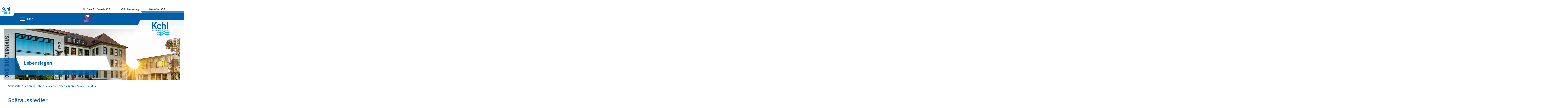

--- FILE ---
content_type: text/html;charset=UTF-8
request_url: https://www.kehl.de/-/lebenslagen/spaetaussiedler/leb5000884
body_size: 45172
content:
<!doctype html>
<html lang="de" dir="ltr">
 <head>
  <meta charset="UTF-8">
  <meta name="viewport" content="width=device-width, initial-scale=1, shrink-to-fit=no">
  <meta name="generator" content="dvv-Mastertemplates 24.2.0.1-RELEASE">
  <meta name="keywords" content="Stadt, Kehl">
  <meta name="description" content="Internetpräsenz der Stadt Kehl Sie wollen als Spätaussiedlerin oder Spätaussiedler nach Deutschland kommen?
  Welche Voraussetzungen müssen Sie erfüllen?
  Welche ersten ...">
  <meta name="author" content="Reinhold Kuhs">
  <meta name="og:title" content="Lebenslagen">
  <meta name="og:description" content="Internetpräsenz der Stadt Kehl Sie wollen als Spätaussiedlerin oder Spätaussiedler nach Deutschland kommen?
  Welche Voraussetzungen müssen Sie erfüllen?
  Welche ersten ...">
  <meta name="og:type" content="website">
  <meta name="og:locale" content="de">
  <meta name="og:url" content="https://kehl.de/leben+in+kehl/service/lebenslagen">
  <meta name="geo.placename" content="Auwaldstraße 11, 79110 Freiburg im Breisgau, Deutschland">
  <meta name="geo.region" content="DE-BW">
  <meta name="geo.position" content="48.0268217;7.809784000000036">
  <meta name="ICBM" content="48.0268217,7.809784000000036">
  <meta name="robots" content="index, follow">
  <title>Lebenslagen | Stadt Kehl</title>
  <link rel="shortcut icon" href="/site/Kehl/resourceCached/24.2.0/img/favicons/favicon.ico">
  <link href="/common/js/jQuery/jquery-ui-themes/1.13.2/base/jquery-ui.min.css" rel="stylesheet" type="text/css">
  <link href="/site/Kehl/resourceTemplate/-/1063698/24.2.0/resource.dynamic.css" rel="stylesheet" type="text/css">
  <link href="/common/js/jQuery/external/bxSlider/jquery.bxslider.css" rel="stylesheet" type="text/css">
  <link rel="apple-touch-icon" sizes="180x180" href="/site/Kehl/resourceCached/24.2.0/img/favicons/apple-touch-icon.png">
  <link rel="icon" type="image/png" sizes="32x32" href="/site/Kehl/resourceCached/24.2.0/img/favicons/favicon-32x32.png">
  <link rel="icon" type="image/png" sizes="16x16" href="/site/Kehl/resourceCached/24.2.0/img/favicons/favicon-16x16.png">
  <link rel="manifest" href="/site/Kehl/resourceCached/24.2.0/img/favicons/site.webmanifest">
  <link rel="mask-icon" href="/site/Kehl/resourceCached/24.2.0/img/favicons/safari-pinned-tab.svg" color="#294189">
  <link rel="shortcut icon" href="/site/Kehl/resourceCached/24.2.0/img/favicons/favicon.ico">
  <meta name="msapplication-TileColor" content="#ffffff">
  <meta name="msapplication-config" content="/site/Kehl/resourceCached/24.2.0/img/favicons/browserconfig.xml">
  <meta name="theme-color" content="#ffffff">
  <script src="/site/Kehl/resourceCached/24.2.0/js/vendors/mburger/mburger.js" type="module"></script>
  <script type="application/ld+json">
	{
		"@context": "https://schema.org",
		"@type": "WebSite",
		"name": "Stadt Kehl",
		"url": "https://www.kehl.de/"
	}
</script>
  <script src="/common/js/jQuery/3.6.4/jquery.min.js"></script>
  <script src="/common/js/jQuery/external/bxSlider/jquery.bxslider.min.js"></script>
  <script src="/common/js/jQuery/jquery-ui/1.13.2_k1/jquery-ui.min.js"></script>
  <script src="/common/js/jQuery/external/dvvUiDisclosure/disclosure.min.js"></script>
  <script src="/site/Kehl/resourceCached/24.2.0/mergedScript_de.js"></script>
  <script async defer src="/site/Kehl/resourceCached/24.2.0/js/bootstrap.bundle.min.js"></script>
  <script src="/site/Kehl/resourceCached/24.2.0/css/vendors/mmenu-master/dist/mmenu.js"></script>
  <script src="/site/Kehl/resourceCached/24.2.0/js/vendors/adobemegamenu/jquery-accessibleMegaMenu.js"></script>
  <script src="/site/Kehl/resourceCached/24.2.0/js/functions.js"></script>
  <script src="/site/Kehl/resourceCached/24.2.0/js/mobilemenu.js"></script>
  <script src="/site/Kehl/resourceCached/24.2.0/js/swiper/swiper-bundle.min.js"></script>
  <script src="/site/Kehl/resourceCached/24.2.0/js/vendors/backtotop/util.js"></script>
  <script src="https://www.kehl.de/ccm19os/os19ccm/public/index.php/app.js?apiKey=f55e02c4e0a05b19eb61edd75c79dc7b5bc589a75689bbbf&amp;domain=a3864fe"></script>
  <link href="/site/Kehl/resourceCached/24.2.0/service-bw/css/sbw.css" rel="stylesheet" type="text/css">
  <link href="/site/Kehl/resourceCached/24.2.0/css/styles.css" rel="stylesheet" type="text/css">
  <link href="/site/Kehl/resourceCached/24.2.0/js/swiper/swiper-bundle.min.css" rel="stylesheet" type="text/css">
 </head>
 <body id="node1063695" class="knot_934396 service-bw-Lebenslagen lebenslage-detail body_node"><a id="pageTop"></a>
  <div class="l-header__jumplinks">
   <ul class="c-jumplinks">
    <li><a class="c-jumplinks__item" href="#navigation">Gehe zum Navigationsbereich</a></li>
    <li><a class="c-jumplinks__item" href="#inhalt">Gehe zum Inhalt</a></li>
   </ul>
  </div>
  <div class="c-loginout">
  </div>
  <div class="l-page">
   <header class="l-header">
    <div class="l-header_toplink-row">
     <div class="l-header_toplink-row-inner">
      <div class="brand" role="banner"><a href="https://www.kehl.de" target="_self" title="zur Startseite von Stadt Kehl (Logo)" aria-label="zur Startseite von von Stadt Kehl (Logo)"> <img src="/site/Kehl/resourceCached/24.2.0/img/Logo_Kehl.svg" title="zur Startseite von Stadt Kehl (Logo)" alt="Logo von von Stadt Kehl"></a>
      </div>
      <div class="l-toplinks">
       <ul>
        <li class="toplink-item"><a aria-label="zu den Technischen Diensten Kehl (TDK)" href="https://technische-dienste.kehl.de/startseite" title="zur Website der Technischen Dienste Kehl (TDK)">Technische Dienste Kehl</a></li>
        <li class="toplink-item"><a aria-label="zur Website von Kehl Marketing" href="https://marketing.kehl.de/startseite">Kehl Marketing</a></li>
        <li class="toplink-item"><a aria-label="zur Website von Wohnbau Kehl" href="https://wohnbau-kehl.de/startseite">Wohnbau Kehl</a></li>
       </ul>
      </div>
     </div>
    </div>
    <div class="l-header_navigation-row">
     <div class="l-header__quicklinks-func" style="visibility:hidden;">
      <ul><!--<li class="qf-textgroesse"><a href="" title="Textgröße" aria-label="Textgröße">Textgröße</a></li>-->
       <li class="qf-farbumschaltung"></li> <!--<li class="qf-leichtesprache"><a href="" title="Leichte Sprache" aria-label="Leichte Sprache">Leichte Sprache</a></li>--> <!--<li class="qf-gebaerdensprache"><a href="/service-seiten/barrierefreiheitserklaerung/gebaerdensprache" title="Gebärdensprache" aria-label="Gebärdensprache">Gebärdensprache</a></li>-->
      </ul>
     </div>
     <div class="l-header_navigation-row-inner">
      <div class="l-navigation-mobile">
       <div class="l-hamburger-menu mobile-nav-button-wrapper "><button class="mburger mburger--collapse" id="mobile-nav-button" aria-label="Öffne das Hauptmenü" tabindex="0"> <b></b> <b></b> <b></b> <span>Menü</span> </button>
       </div>
      </div>
      <nav class="l-navigation" id="navigation">
       <ul class="nav-menu accessible-megamenu sub-nav-group">
        <li class="nav-item li-ebene-1 currentParent"><a href="/leben+in+kehl">Leben in Kehl</a>
         <ul class="sub-nav-group">
          <li class="nav-item li-ebene-2 currentParent"><a href="/leben+in+kehl/service">Service</a>
           <ul class="sub-nav-group">
            <li class="nav-item li-ebene-3"><a href="/rathaus+_+politik/verwaltungsaufbau">Abteilungen</a></li>
            <li class="nav-item li-ebene-3"><a href="/leben+in+kehl/service/dienstleistungen">Dienstleistungen</a></li>
            <li class="nav-item li-ebene-3"><a href="/leben+in+kehl/service/formulare+neu">Formulare</a></li>
            <li class="nav-item li-ebene-3 current"><a aria-current="page" class="active" href="/leben+in+kehl/service/lebenslagen">Lebenslagen</a></li>
            <li class="nav-item li-ebene-3"><a href="/leben+in+kehl/service/wir+leben+europa">Wir leben Europa</a></li>
            <li class="nav-item li-ebene-3"><a href="/leben+in+kehl/service/ortsrecht">Ortsrecht</a></li>
           </ul></li>
          <li class="nav-item li-ebene-2"><a href="/leben+in+kehl/mobilitaet">Mobilität</a>
           <ul class="sub-nav-group">
            <li class="nav-item li-ebene-3"><a href="/leben+in+kehl/mobilitaet/tram">Tram</a></li>
            <li class="nav-item li-ebene-3"><a href="/leben+in+kehl/mobilitaet/stadtbus">Stadtbus</a></li>
            <li class="nav-item li-ebene-3"><a href="/leben+in+kehl/mobilitaet/parken">Parken</a></li>
            <li class="nav-item li-ebene-3"><a href="/leben+in+kehl/mobilitaet/laufende+projekte">Laufende Projekte</a></li>
            <li class="nav-item li-ebene-3"><a href="/leben+in+kehl/mobilitaet/fuss-+und+radverkehr">Fuß- und Radverkehr</a></li>
            <li class="nav-item li-ebene-3"><a href="/leben+in+kehl/mobilitaet/car-+und+bikesharing">Car- und Bikesharing</a></li>
            <li class="nav-item li-ebene-3"><a href="/leben+in+kehl/mobilitaet/umweltzone+strassburg">Umweltzone Straßburg</a></li>
           </ul></li>
          <li class="nav-item li-ebene-2"><a href="/leben+in+kehl/stadtplanung">Stadtplanung</a>
           <ul class="sub-nav-group">
            <li class="nav-item li-ebene-3"><a href="/leben+in+kehl/stadtplanung/stadtentwicklungsprojekte">Stadtentwicklung</a></li>
            <li class="nav-item li-ebene-3"><a href="/leben+in+kehl/stadtplanung/bebauungsplaene">Bebauungspläne</a></li>
            <li class="nav-item li-ebene-3"><a href="/leben+in+kehl/stadtplanung/flaechennutzungsplan">Flächennutzungsplan</a></li>
            <li class="nav-item li-ebene-3"><a href="/leben+in+kehl/stadtplanung/aktuelle+bauleitplanung">Aktuelle Bauleitplanung</a></li>
            <li class="nav-item li-ebene-3"><a href="/leben+in+kehl/stadtplanung/bauen+im+innenbereich">Bauen im Innenbereich</a></li>
            <li class="nav-item li-ebene-3"><a href="/leben+in+kehl/stadtplanung/sonstige+satzungen">Sonstige Satzungen</a></li>
           </ul></li>
          <li class="nav-item li-ebene-2"><a href="/leben+in+kehl/umwelt+und+klima">Umwelt und Klima</a>
           <ul class="sub-nav-group">
            <li class="nav-item li-ebene-3"><a href="/leben+in+kehl/umwelt+und+klima/umwelt">Aktuelles</a></li>
            <li class="nav-item li-ebene-3"><a href="/leben+in+kehl/umwelt+und+klima/lernen+in+der+natur">Lernen in der Natur</a></li>
            <li class="nav-item li-ebene-3"><a href="/leben+in+kehl/umwelt+und+klima/emissionen">Emissionen</a></li>
            <li class="nav-item li-ebene-3"><a href="/leben+in+kehl/umwelt+und+klima/natur+in+und+um+kehl">Natur in und um Kehl</a></li>
            <li class="nav-item li-ebene-3"><a href="/leben+in+kehl/umwelt+und+klima/klimaschutz+und+klimaanpassung">Klimaschutz und -anpassung</a></li>
            <li class="nav-item li-ebene-3"><a href="/leben+in+kehl/umwelt+und+klima/foerdermoeglichkeiten">Fördermöglichkeiten</a></li>
            <li class="nav-item li-ebene-3"><a href="/leben+in+kehl/umwelt+und+klima/abfall">Abfall</a></li>
           </ul></li>
          <li class="nav-item li-ebene-2"><a href="/leben+in+kehl/bildung+und+soziales">Bildung und Soziales</a>
           <ul class="sub-nav-group">
            <li class="nav-item li-ebene-3"><a href="/leben+in+kehl/bildung+und+soziales/kindertageseinrichtungen">Kindertageseinrichtungen</a></li>
            <li class="nav-item li-ebene-3"><a href="/leben+in+kehl/bildung+und+soziales/schulen">Schulen</a></li>
            <li class="nav-item li-ebene-3"><a href="/leben+in+kehl/bildung+und+soziales/jugend">Jugend</a></li>
            <li class="nav-item li-ebene-3"><a href="/leben+in+kehl/bildung+und+soziales/stadtteile+und+familien">Stadtteile und Familien</a></li>
            <li class="nav-item li-ebene-3"><a href="/leben+in+kehl/bildung+und+soziales/senioren">Senioren</a></li>
            <li class="nav-item li-ebene-3"><a href="/leben+in+kehl/bildung+und+soziales/integration">Integration</a></li>
            <li class="nav-item li-ebene-3"><a href="/leben+in+kehl/bildung+und+soziales/vereine">Vereine</a></li>
           </ul></li>
          <li class="nav-item li-ebene-2"><a href="/leben+in+kehl/stadtnachrichten">Stadtnachrichten</a></li>
          <li class="nav-item li-ebene-2"><a href="/leben+in+kehl/feuerwehr">Feuerwehr</a>
           <ul class="sub-nav-group">
            <li class="nav-item li-ebene-3"><a href="/leben+in+kehl/feuerwehr/organisation">Organisation</a></li>
            <li class="nav-item li-ebene-3"><a href="/leben+in+kehl/feuerwehr/technik">Technik</a></li>
            <li class="nav-item li-ebene-3"><a href="/leben+in+kehl/feuerwehr/einsaetze">Einsätze</a></li>
            <li class="nav-item li-ebene-3"><a href="/1115558">Geschichte</a></li>
            <li class="nav-item li-ebene-3"><a href="/leben+in+kehl/feuerwehr/dokumente">Dokumente</a></li>
            <li class="nav-item li-ebene-3"><a href="/leben+in+kehl/feuerwehr/termine">Termine</a></li>
            <li class="nav-item li-ebene-3"><a href="/leben+in+kehl/feuerwehr/freiwilliges+soziales+jahr">Freiwilliges Soziales Jahr </a></li>
           </ul></li>
         </ul></li>
        <li class="nav-item li-ebene-1"><a href="/kultur">Kultur</a>
         <ul class="sub-nav-group">
          <li class="nav-item li-ebene-2"><a href="/kultur/kulturbuero">Kulturbüro</a>
           <ul class="sub-nav-group">
            <li class="nav-item li-ebene-3"><a href="/kultur/kulturbuero/abonnements">Abonnements</a></li>
            <li class="nav-item li-ebene-3"><a href="/kultur/kulturbuero/kulturreihen">Kulturreihen</a></li>
            <li class="nav-item li-ebene-3"><a href="/kultur/kulturbuero/kulturfoerderung">Kulturförderung</a></li>
            <li class="nav-item li-ebene-3"><a href="/kultur/kulturbuero/das+kulturhaus_">Das Kulturhaus.</a></li>
            <li class="nav-item li-ebene-3"><a href="/kultur/kulturbuero/fsj+kultur">FSJ Kultur</a></li>
            <li class="nav-item li-ebene-3"><a href="/kultur/kulturbuero/kulturkonzeption">Kulturkonzeption</a></li>
            <li class="nav-item li-ebene-3"><a href="/kultur/kulturbuero/kulturpass">Kulturpass</a></li>
            <li class="nav-item li-ebene-3"><a href="/kultur/kulturbuero/barrierenfreiheit">Barrierefreiheit</a></li>
            <li class="nav-item li-ebene-3"><a href="/kultur/kulturbuero/schreibwettbewerb">Schreibwettbewerb</a></li>
           </ul></li>
          <li class="nav-item li-ebene-2"><a href="/kultur/mediathek">Mediathek</a>
           <ul class="sub-nav-group">
            <li class="nav-item li-ebene-3"><a href="/1098904">Aktuelles</a></li>
            <li class="nav-item li-ebene-3"><a href="/kultur/mediathek/angebot+_+service">Angebot &amp; Service</a></li>
            <li class="nav-item li-ebene-3"><a href="/kultur/mediathek/benutzungsinfos">Benutzungsinfos</a></li>
            <li class="nav-item li-ebene-3"><a href="/kultur/mediathek/die+mediathek">Die Mediathek</a></li>
            <li class="nav-item li-ebene-3"><a href="https://bibliothek.komm.one/kehl/" rel="external noopener" target="_blank">Mediensuche &amp; Konto</a></li>
            <li class="nav-item li-ebene-3"><a href="/kultur/mediathek/faqs">FAQs</a></li>
            <li class="nav-item li-ebene-3"><a href="/1099027">Veranstaltungen</a></li>
           </ul></li>
          <li class="nav-item li-ebene-2"><a href="/1090037">Veranstaltungen</a>
           <ul class="sub-nav-group">
            <li class="nav-item li-ebene-3"><a href="/theater+_+spoken+word">Theater &amp; Spoken word</a></li>
            <li class="nav-item li-ebene-3"><a href="/1095173">Konzerte</a></li>
            <li class="nav-item li-ebene-3"><a href="/kinder+_+jugend">Kinder &amp; Jugend</a></li>
            <li class="nav-item li-ebene-3"><a href="/1095204">Ausstellungen</a></li>
            <li class="nav-item li-ebene-3"><a href="/vortrag_lesung_fuehrung">Vortrag/Lesung/Führung</a></li>
            <li class="nav-item li-ebene-3"><a href="/kurse+_+workshops">Kurse &amp; Workshops</a></li>
            <li class="nav-item li-ebene-3"><a href="/vereine+_+brauchtum">Vereine &amp; Brauchtum</a></li>
           </ul></li>
          <li class="nav-item li-ebene-2"><a href="/kultur/stadtgeschichte">Stadtgeschichte</a>
           <ul class="sub-nav-group">
            <li class="nav-item li-ebene-3"><a href="/kultur/stadtgeschichte/stadtarchiv">Stadtarchiv</a></li>
            <li class="nav-item li-ebene-3"><a href="/kultur/stadtgeschichte/museum">Museum</a></li>
            <li class="nav-item li-ebene-3"><a href="/kultur/stadtgeschichte/projekte">Projekte</a></li>
           </ul></li>
          <li class="nav-item li-ebene-2"><a href="/kultur/musikschule">Musikschule</a></li>
          <li class="nav-item li-ebene-2"><a href="/kultur/volkshochschule">Volkshochschule</a></li>
          <li class="nav-item li-ebene-2"><a href="/kultur/kunstschule">Kunstschule</a></li>
          <li class="nav-item li-ebene-2"><a href="/kultur/kulturleben">Kulturleben</a>
           <ul class="sub-nav-group">
            <li class="nav-item li-ebene-3"><a href="/kultur/kulturleben/kulturbuehnen">Kulturbühnen</a></li>
            <li class="nav-item li-ebene-3"><a href="/kultur/kulturleben/kulturvereine">Kulturvereine</a></li>
            <li class="nav-item li-ebene-3"><a href="/kultur/kulturleben/kulturelle+bildung">Kulturelle Bildung</a></li>
           </ul></li>
         </ul></li>
        <li class="nav-item li-ebene-1"><a href="https://marketing.kehl.de" rel="external noopener">Wirtschaft &amp; Tourismus</a></li>
        <li class="nav-item li-ebene-1"><a href="/rathaus+_+politik">Rathaus &amp; Politik</a>
         <ul class="sub-nav-group">
          <li class="nav-item li-ebene-2"><a href="/rathaus+_+politik/verwaltungsaufbau">Verwaltungsaufbau</a>
           <ul class="sub-nav-group">
            <li class="nav-item li-ebene-3"><a href="/rathaus+_+politik/verwaltungsaufbau/fachbereich+1">Fachbereich 1</a></li>
            <li class="nav-item li-ebene-3"><a href="/rathaus+_+politik/verwaltungsaufbau/fachbereich+2">Fachbereich 2</a></li>
            <li class="nav-item li-ebene-3"><a href="/rathaus+_+politik/verwaltungsaufbau/fachbereich+3">Fachbereich 3</a></li>
            <li class="nav-item li-ebene-3"><a href="/rathaus+_+politik/verwaltungsaufbau/fachbereich+4">Fachbereich 4</a></li>
            <li class="nav-item li-ebene-3"><a href="/rathaus+_+politik/verwaltungsaufbau/fachbereich+5">Fachbereich 5</a></li>
            <li class="nav-item li-ebene-3"><a href="/rathaus+_+politik/verwaltungsaufbau/stabsstellen">Stabsstellen</a></li>
            <li class="nav-item li-ebene-3"><a href="/rathaus+_+politik/verwaltungsaufbau/ortsverwaltungen">Ortsverwaltungen</a></li>
           </ul></li>
          <li class="nav-item li-ebene-2"><a href="https://sessionnet.owl-it.de/kehl/bi/" rel="external noopener" target="_blank">Gemeinderat</a></li>
          <li class="nav-item li-ebene-2"><a href="/rathaus+_+politik/jugendgemeinderat">Jugendgemeinderat</a></li>
          <li class="nav-item li-ebene-2"><a href="/rathaus+_+politik/kernstadtbudget">Kernstadtbudget</a></li>
          <li class="nav-item li-ebene-2"><a href="/rathaus+_+politik/wahlen">Wahlen</a></li>
          <li class="nav-item li-ebene-2"><a href="/rathaus+_+politik/die+stadt+als+arbeitgeberin">Die Stadt als Arbeitgeberin</a></li>
          <li class="nav-item li-ebene-2"><a href="/rathaus+_+politik/ausschreibungen">Ausschreibungen</a></li>
         </ul></li>
        <li class="nav-item li-ebene-1"><a href="/im+fokus">Im Fokus</a>
         <ul class="sub-nav-group">
          <li class="nav-item li-ebene-2"><a href="/im+fokus/kehl+_+geschichte_+menschen_+schicksale">Geschichte</a>
           <ul class="sub-nav-group">
            <li class="nav-item li-ebene-3"><a href="/im+fokus/kehl+_+geschichte_+menschen_+schicksale/kriegsgraeberstaette">Kriegsgräberstätte</a></li>
            <li class="nav-item li-ebene-3"><a href="/im+fokus/kehl+_+geschichte_+menschen_+schicksale/kehls+evakuierung+am+23_+november+1944">Kehls Evakuierung am 23. November 1944</a></li>
            <li class="nav-item li-ebene-3"><a href="/im+fokus/kehl+_+geschichte_+menschen_+schicksale/mahnmale+fuer+die+weltkriege">Mahnmale für die Weltkriege</a></li>
           </ul></li>
          <li class="nav-item li-ebene-2"><a href="/im+fokus/fokusthema+nr_+2">Mobilität</a>
           <ul class="sub-nav-group">
            <li class="nav-item li-ebene-3"><a href="/im+fokus/fokusthema+nr_+2/mobilitaetsstationen">Mobilitätsstationen</a></li>
            <li class="nav-item li-ebene-3"><a href="/im+fokus/fokusthema+nr_+2/parkpad">ParkPAD</a></li>
            <li class="nav-item li-ebene-3"><a href="/im+fokus/fokusthema+nr_+2/mobilitaetskonzept+im+fokus">Mobilitätskonzept im Fokus</a></li>
            <li class="nav-item li-ebene-3"><a href="/im+fokus/fokusthema+nr_+2/mobilitaetsnachrichten">Mobilitätsnachrichten</a></li>
           </ul></li>
          <li class="nav-item li-ebene-2"><a href="/im+fokus/klimaschutz+_+umwelt">Klimaschutz &amp; Umwelt</a>
           <ul class="sub-nav-group">
            <li class="nav-item li-ebene-3"><a href="/im+fokus/klimaschutz+_+umwelt/klimaschutzkonzept">Klimaschutzkonzept</a></li>
            <li class="nav-item li-ebene-3"><a href="/im+fokus/klimaschutz+_+umwelt/online-umfrage">Online-Umfrage</a></li>
            <li class="nav-item li-ebene-3"><a href="/im+fokus/klimaschutz+_+umwelt/klimaschutznachrichten">Klimaschutznachrichten</a></li>
           </ul></li>
          <li class="nav-item li-ebene-2"><a href="/im+fokus/fokusthema+karriere">Karriere</a>
           <ul class="sub-nav-group">
            <li class="nav-item li-ebene-3"><a href="/im+fokus/fokusthema+karriere/berufe+bei+der+stadt">Berufe bei der Stadt</a></li>
            <li class="nav-item li-ebene-3"><a href="/im+fokus/fokusthema+karriere/ausbildung_+studium_+praktika_+fsj">Ausbildung, Studium, Praktika, FSJ</a></li>
            <li class="nav-item li-ebene-3"><a href="/im+fokus/fokusthema+karriere/personalentwicklung">Personalentwicklung</a></li>
            <li class="nav-item li-ebene-3"><a href="/im+fokus/fokusthema+karriere/haeufig+gestellte+fragen">Häufig gestellte Fragen</a></li>
            <li class="nav-item li-ebene-3"><a href="/im+fokus/fokusthema+karriere/benefits">Benefits</a></li>
           </ul></li>
         </ul></li>
       </ul>
       <div class="l-header_navigation-static"><a id="anker1117390"></a>
        <div class="v-standard block_1117390" id="cc_1117390">
         <div class="c-list text-left" id="anker1117391">
          <ul>
           <li><a class="internerLink" href="/service-seiten/webcam" title="Webcam">Webcam</a></li>
           <li><a class="internerLink" href="/service-seiten/podcast" title="Podcast">Podcast</a></li>
           <li><a class="internerLink" href="/leben+in+kehl/service/ortsrecht" title="zur Seite Ortsrecht">Ortsrecht</a></li>
           <li><a class="httpsLink externerLink" href="https://technische-dienste.kehl.de/produkte/tram+und+stadtbus" rel="external noopener" title="Technische Dienste Kehl – ÖPNV">ÖPNV</a></li>
           <li><a class="httpsLink externerLink neuFensterLink" href="https://www.mein-check-in.de/kehl" rel="external noopener" target="_blank" title="Stadt Kehl Onlinebewerbung">Karriere</a></li>
           <li><a class="httpsLink externerLink neuFensterLink" href="https://www.geoportal-kehl.de/" rel="external noopener" target="_blank" title="Geoportal Stadt Kehl">Geoportal</a></li>
           <li><a class="httpsLink externerLink neuFensterLink" href="https://www.kitaweb-bw.de/kita/vormStdPage.jsp?gkz=317057" rel="external noopener" target="_blank" title="Zur Zentralen Vormerkung für einen Kita- oder Krippenplatz in Kehl">Kinderbetreuung</a></li>
          </ul>
         </div>
        </div>
       </div>
      </nav>
      <div class="social-media-button__title"><a href="https://stage.bio/stadtkehl" target="_blank" title="Stage: Kehl in den sozialen Medien" aria-label="Stage: Kehl in den sozialen Medien"> <img src="/site/Kehl/resourceCached/24.2.0/img/logo-stage.svg" alt="Logo Stage"></a>
      </div>
      <div class="search-button__title"><button class="search-button__title-button" aria-haspopup="true" aria-label="Zeige die Suche an"><i class="fas fa-search"></i></button>
      </div>
      <div class="brand" role="banner"><a href="/startseite" target="_self" title="zur Startseite  (Logo)" aria-label="zur Startseite von Stadt Kehl (Logo)"> <img src="/site/Kehl/resourceCached/24.2.0/img/Logo_Kehl.svg" title="zur Startseite  (Logo)" alt="Logo von Stadt Kehl"></a>
      </div>
     </div>
    </div>
    <div class="l-header__stage">
     <div class="l-header__stage-inner">
      <div class="l-header__stage-overlay"></div>
      <div class="l-quicksearch__header">
       <div class="l-quicksearch__header-inner">
        <form name="search" class="c-quicksearch noprint" action="/site/Kehl/search/1063695/quickSearchResult.html" method="get" role="search"><input type="text" name="query" class="c-quicksearch__input" placeholder="Wonach suchen Sie?" aria-label="Suche" onfocus="if(this.value == this.defaultValue){this.value = '';}">
         <div class="input-group-append">
          <button class="c-quicksearch__button" type="submit" aria-label="suche starten"><i class="fas fa-search"></i></button>
         </div>
        </form>
       </div>
       <div class="l-quicksearch__designelement"></div>
      </div> <a id="anker946463"></a>
      <div class="v-standard block_946463" id="cc_946463">
       <figure class="basecontent-responsive-image c-image" id="anker946464">
        <div class="image-inner" id="img_946464">
         <img alt="" sizes="100vw" src="/site/Kehl/get/params_E-1197113706/946464/kehl_banner-kulturhaus_2560x740.jpg" srcset="/site/Kehl/get/params_E-1197113706_Nfirst/946464/kehl_banner-kulturhaus_2560x740.jpg 2560w, /site/Kehl/get/params_E-1197113706_N1613569635959/946464/kehl_banner-kulturhaus_2560x740.jpg 1280w, /site/Kehl/get/params_E-1197113706_N1613569647041/946464/kehl_banner-kulturhaus_2560x740.jpg 768w, /site/Kehl/get/params_E-1197113706_N900x600/946464/kehl_banner-kulturhaus_2560x740.jpg 900w, /site/Kehl/get/params_E-1197113706_N1440x960/946464/kehl_banner-kulturhaus_2560x740.jpg 1440w, /site/Kehl/get/params_E-1197113706_N1920x1280/946464/kehl_banner-kulturhaus_2560x740.jpg 1920w">
        </div>
       </figure>
      </div>
      <div class="l-pb-container">
       <div class="l-pagetitel">
        <div class="row">
         <div class="col">
          <h1>Lebenslagen</h1>
         </div>
        </div>
        <div class="l-pagetitel__designelement"></div>
       </div>
      </div>
     </div>
    </div>
   </header>
   <div class="l-main" role="main">
    <div class="l-main-inner">
     <div class="l-breadcrumb noprint">
      <nav class="c-breadcrumb" aria-label="breadcrumb">
       <ul class="breadcrumb">
        <li class="breadcrumb-item"><a href="/startseite">Startseite</a></li>
        <li class="breadcrumb-item"><a href="/leben+in+kehl">Leben in Kehl</a></li>
        <li class="breadcrumb-item"><a href="/leben+in+kehl/service">Service</a></li>
        <li class="breadcrumb-item"><a href="/leben+in+kehl/service/lebenslagen">Lebenslagen</a></li>
        <li class="breadcrumb-item current"><span aria-current="page" class="active">Spätaussiedler</span></li>
       </ul>
      </nav>
     </div>
     <div class="l-content" id="inhalt"><!-- url_module = /service-bw/index.vm -->
      <div id="lpSeite" class="vwp lebenslagen"><!-- lebenslagen-details -->
       <div class="details">
        <h1 class="titel">Spätaussiedler</h1>
        <div class="detailnavigation">
         <ul class="kinder">
          <li><a href="/-/lebenslagen/am-neuen-wohnort/leb5000981">Am neuen Wohnort</a></li>
          <li><a href="/-/lebenslagen/aufnahme-und-einreise/leb5000164">Aufnahme und Einreise</a></li>
          <li><a href="/-/lebenslagen/eingliederung-in-baden-wuerttemberg/leb5000997">Eingliederung in Baden-Württemberg</a></li>
          <li><a href="/-/lebenslagen/wer-ist-spaetaussiedler/leb5000189">Wer ist Spätaussiedler?</a></li>
         </ul>
        </div>
        <div class="section section-preamble">
         <div class="section-text">
          <p>Sie wollen als Spätaussiedlerin oder Spätaussiedler nach Deutschland kommen?<br> Welche Voraussetzungen müssen Sie erfüllen? <br> Welche ersten Schritte sind zu erledigen?</p>
          <p>Informationen dazu und wie Sie sich rasch integrieren können, finden Sie in den folgenden Kapiteln.</p>
         </div>
        </div>
        <div class="section section-vertiefendeInformationen">
         <h2>Vertiefende Informationen</h2>
         <div class="section-text">
          <p><a class="sp-m-externalLink" title="Ein neues Fenster öffnet sich" href="https://www.bva.bund.de/DE/Services/Buerger/Migration-Integration/Spaetaussiedler/spaetaussiedler_node.html" rel="noopener noreferrer" target="_blank"><span>Internetseiten des Bundesverwaltungsamts</span></a></p>
         </div>
        </div>
        <div class="section section-rechtsgrundlage">
         <h2>Rechtsgrundlage</h2>
         <div class="section-text">
          <p><a class="sp-m-externalLink" title="Zu einer externen Website - Link öffnet in neuem Fenster" href="https://www.landesrecht-bw.de/jportal/?quelle=jlink&amp;query=BVFG&amp;psml=bsbawueprod.psml&amp;max=true" rel="noopener noreferrer" target="_blank">Bundesvertriebenengesetz (BVFG)</a></p>
         </div>
        </div>
        <div class="leistungen">
         <h2>Zugehörige Leistungen</h2>
         <ul>
          <li><a href="/-/service-bw+verfahren/akademische-grade-titel-und-bezeichnungen-bei-anerkannten-spaetaussiedlern---gradumwandlungen-beantragen/vbid868">Akademische Grade, Titel und Bezeichnungen bei anerkannten Spätaussiedlern - Gradumwandlungen beantragen</a></li>
          <li><a href="/-/service-bw+verfahren/ausbildungsvorbereitung-dual-und-ausbildungsvorbereitungg-avdualav---teilnahme-anmelden/vbid2044">Ausbildungsvorbereitung dual und Ausbildungsvorbereitungg (AVdual/AV) - Teilnahme anmelden</a></li>
          <li><a href="/-/service-bw+verfahren/auslaendische-hochschulzugangsberechtigung---anerkennung-beantragen/vbid1007">Ausländische Hochschulzugangsberechtigung - Anerkennung beantragen</a></li>
          <li><a href="/-/service-bw+verfahren/auslaendischer-hochschulabschluss---zeugnisbewertung-beantragen/vbid1949">Ausländischer Hochschulabschluss - Zeugnisbewertung beantragen</a></li>
          <li><a href="/-/service-bw+verfahren/auslaendische-zeugnisse---anerkennung-beantragen/vbid863">Ausländische Zeugnisse - Anerkennung beantragen</a></li>
          <li><a href="/-/service-bw+verfahren/beglaubigung-von-auslaendischen-oeffentlichen-urkunden-zur-verwendung-in-deutschland-beantragen/vbid1017">Beglaubigung von ausländischen öffentlichen Urkunden zur Verwendung in Deutschland beantragen</a></li>
          <li><a href="/-/service-bw+verfahren/berufseinstiegsjahr-bej---aufnahme-beantragen/vbid243">Berufseinstiegsjahr (BEJ) - Aufnahme beantragen</a></li>
          <li><a href="/-/service-bw+verfahren/fuehrerschein-auslaendisch---umtausch-beantragen/vbid6004849">Führerschein (ausländisch) - Umtausch beantragen</a></li>
          <li><a href="/-/service-bw+verfahren/integrationskurse-fuer-spaetaussiedler---anmelden/vbid845">Integrationskurse für Spätaussiedler - anmelden</a></li>
          <li><a href="/-/service-bw+verfahren/kinderreisepass---eine-beantragung-ist-seit-1-januar-2024-nicht-mehr-moeglich/vbid144">Kinderreisepass - eine Beantragung ist seit 1. Januar 2024 nicht mehr möglich</a></li>
          <li><a href="/-/service-bw+verfahren/nachzug-aus-familiaeren-gruenden-zu-auslaendern---aufenthaltserlaubnis-beantragen/vbid1050">Nachzug aus familiären Gründen (zu Ausländern) - Aufenthaltserlaubnis beantragen</a></li>
          <li><a href="/-/service-bw+verfahren/personalausweis-erstmalig-oder-nach-ablauf-beantragen/vbid2020">Personalausweis erstmalig oder nach Ablauf beantragen</a></li>
          <li><a href="/-/service-bw+verfahren/reisepass---erstmalig-oder-nach-ablauf-beantragen/vbid147">Reisepass - erstmalig oder nach Ablauf beantragen</a></li>
          <li><a href="/-/service-bw+verfahren/spaetaussiedler---aufnahme-vorlaeufige-unterbringung/vbid910">Spätaussiedler - Aufnahme (vorläufige Unterbringung)</a></li>
          <li><a href="/-/service-bw+verfahren/staatsangehoerigkeitsausweis-beantragen/vbid2001">Staatsangehörigkeitsausweis beantragen</a></li>
          <li><a href="/-/service-bw+verfahren/wohnsitz-als-hauptwohnsitz-anmelden/vbid112">Wohnsitz als Hauptwohnsitz anmelden</a></li>
         </ul>
        </div>
       </div> <!-- /lebenslagen-details -->
      </div>
      <div class="l-contentfooter row noprint">
      </div> <!-- content-custom.vm end -->
     </div>
    </div>
   </div>
   <footer class="l-footer noprint">
    <div class="l-footer-inner">
     <div class="l-footer__bottom">
      <div class="l-footer__inner"><a id="anker936522"></a>
       <div class="v-standard block_936522" id="cc_936522">
        <a id="anker936528"></a>
        <div class="v-row row subcolumns" id="row_936528">
         <div id="id936529" class="col-lg-4">
          <div class="subcl">
           <a id="anker936529"></a>
           <div class="v-col col subrows" id="col_936529">
            <div id="id936530">
             <div>
              <a id="anker936530"></a>
              <div class="v-box boxborder block_936530" id="cc_936530">
               <div id="boxid936531" class="boxChild">
                <h2 class="c-h2" id="anker936531">Kontakt</h2>
               </div>
               <div id="boxid938169" class="boxChild">
                <a id="anker938169"></a>
                <div class="basecontent-dvv-kontaktdaten Kontakt" id="id938169">
                 <div class="contactDataBox">
                  <div class="rumpf">
                   <script type="application/ld+json">
{"@context": "http://schema.org", "@type": "Organization", "name": "Stadtverwaltung Kehl", "address": {"@type": "PostalAddress", "addressLocality": "Kehl", "postalCode": "77694", "streetAddress": "Rathausplatz 1"}, "email": "info@stadt-kehl.de", "telephone": "+49 (0) 7851 88-0"}
</script>
                   <div class="vCard">
                    <div class="vCardLink">
                     <a aria-label="Adresse in mein Adressbuch übernehmen" class="vCard" href="/site/Kehl/data/938169/cached/vcard.vcf?key=0.rxmfzho5v1" rel="nofollow" target="_blank"><img alt="Adresse in mein Adressbuch übernehmen" class="border-0" src="/site/Kehl/resourceCached/24.2.0/img/links/vCard.png"></a>
                    </div>
                    <div class="organization">
                     Stadtverwaltung Kehl
                    </div>
                    <div class="street-address">
                     Rathausplatz 1
                    </div>
                    <div class="cityline">
                     <span class="postal-code">77694</span> <span class="locality">Kehl</span>
                    </div>
                    <div class="mapsLink">
                     <a class="httpsLink externerLink neuFensterLink" href="https://www.openstreetmap.org/search?query=Rathausplatz%201%2C%2077694%20Kehl" rel="external noopener" target="_blank" title="Bei OpenStreetMap anzeigen">OpenStreetMap</a>
                    </div>
                    <div class="efaLink">
                     <a class="httpsLink externerLink neuFensterLink" href="https://www.efa-bw.de/nvbw/XSLT_TRIP_REQUEST2?language=de&amp;itdLPxx_frames=false&amp;language=de&amp;sessionID=0&amp;place_destination=Kehl&amp;name_destination=Rathausplatz%201&amp;type_destination=address" onclick="return openWin1('|https://www.efa-bw.de/nvbw/XSLT_TRIP_REQUEST2?language=de&amp;itdLPxx_frames=false&amp;language=de&amp;sessionID=0&amp;place_destination=Kehl&amp;name_destination=Rathausplatz%201&amp;type_destination=address|EFA|scrollbars=yes,status=no,toolbar=no,location=no,directories=no,resizable=yes,menubar=no,width=850,height=650|fullheight,center')" rel="external noopener" target="_blank" title="Elektronische Fahrplanauskunft anzeigen">Fahrplanauskunft</a>
                    </div>
                    <div class="mail"><span class="bez">E-Mail</span> <span class="value"><a class="email" href="mailto:info@stadt-kehl.de">info@stadt-kehl.de</a></span>
                    </div>
                    <div class="tel"><span class="bez">Telefon</span> <span class="value"><a class="tel" href="tel:+497851880">+49 (0) 7851 88-0</a></span>
                    </div>
                   </div> <br>
                  </div>
                 </div>
                </div>
               </div>
               <div id="boxid936532" class="boxChild">
                <p class="c-text" id="anker936532"><a class="internerLink" href="/service-seiten/kontakt" title="zu allen Kontaktdaten der Stadt Kehl ...">Alle Kontaktinformationen anzeigen</a></p>
               </div>
               <div id="boxid1613719" class="boxChild">
                <p class="c-text" id="anker1613719"><a class="internerLink" href="/service-seiten/oeffnungszeiten">Öffnungszeiten</a></p>
               </div>
              </div>
             </div>
            </div>
           </div>
          </div>
         </div>
         <div id="id936534" class="col-lg-4">
          <div class="subc">
           <a id="anker936534"></a>
           <div class="v-col col subrows" id="col_936534">
            <div id="id936535">
             <div>
              <a id="anker936535"></a>
              <div class="v-box boxborder block_936535" id="cc_936535">
               <div id="boxid936536" class="boxChild">
                <h2 class="c-h2" id="anker936536">Service</h2>
               </div>
               <div id="boxid936543" class="boxChild">
                <div class="c-list text-left" id="anker936543">
                 <ul>
                  <li><a class="internerLink" href="/service-seiten/oeffentliche+bekanntmachungen">Öffentliche Bekanntmachungen</a></li>
                  <li><a class="internerLink" href="/leben+in+kehl/service/ortsrecht">Ortsrecht</a></li>
                  <li><a class="internerLink" href="/service-seiten/oeffentliche+zustellungen">Öffentliche Zustellungen</a></li>
                  <li><a class="httpsLink externerLink neuFensterLink" href="https://www.geoportal-kehl.de/" rel="external noopener" target="_blank" title="#servicelink">Geoportal</a></li>
                  <li><a class="internerLink" href="/rathaus+_+politik/die+stadt+als+arbeitgeberin">Karriere bei der Stadt</a></li>
                  <li><a class="internerLink" href="/service-seiten/videoarchiv">Videoarchiv</a></li>
                  <li><a class="httpsLink" href="https://www.kehl.de/service-seiten/jahresschrift" title="Jahresschrift">Jahresschrift</a></li>
                 </ul>
                </div>
               </div>
              </div>
             </div>
            </div>
           </div>
          </div>
         </div>
         <div id="id936545" class="col-lg-4">
          <div class="subcr">
           <a id="anker936545"></a>
           <div class="v-col col subrows" id="col_936545">
            <div id="id936546">
             <div>
              <a id="anker936546"></a>
              <div class="v-box boxborder block_936546" id="cc_936546">
               <div id="boxid936547" class="boxChild">
                <h2 class="c-h2" id="anker936547">Quicklinks</h2>
               </div>
               <div id="boxid936548" class="boxChild">
                <div class="c-list text-left" id="anker936548">
                 <ul>
                  <li><a class="internerLink" href="/service-seiten/impressum" title="zum Impressum der Stadt Kehl ...">Impressum</a></li>
                  <li><a class="internerLink" href="/service-seiten/datenschutzerklaerung" title="zur Datenschutzerklärung der Stadt Kehl ...">Datenschutzerklärung</a></li>
                  <li><a class="httpsLink" href="https://www.kehl.de/service-seiten/barrierefreiheitserklaerung" title="Erklärung zur Barrierefreiheit">Erklärung zur Barrierefreiheit</a></li>
                  <li><a class="internerLink" href="/service-seiten/barrierefreiheitserklaerung/rueckmeldung+von+barrieren" title="Rückmeldung von Barrieren">Rückmeldung von Barrieren</a></li>
                  <li><a class="httpsLink externerLink" href="https://platform.compliance.one/case/home/94/9e50701d8e5d/" rel="external noopener" title="Hinweisgeber-Meldestelle der Stadt Kehl">Hinweisgeber-Meldestelle</a></li>
                  <li><a class="internerLink" href="/rathaus+_+politik/verwaltungsaufbau/fachbereich+3/faq+grundsteuerreform" title="https://www.kehl.de/grundsteuerreform">Grundsteuerreform</a></li>
                 </ul>
                </div>
               </div>
               <div id="boxid1816627" class="boxChild">
                <div class="basecontent-html-editor" id="anker1816627">
                 <ul>
                  <li><a class="internerLink" href="/,(anker1816627)/startseite#anker1816627" onclick="CCM.openWidget();return false;" rel="nofollow">Cookie-Einstellungen</a></li>
                 </ul>
                </div>
               </div>
              </div>
             </div>
            </div>
           </div>
          </div>
         </div>
        </div>
       </div>
      </div>
     </div>
    </div>
    <div class="l-footer__copyright">
     <div class="l-footer__inner d-flex">
      <div class="l-footer__copyright-box d-flex align-items-center">
       <div class="l-footer__copyright-cms"><span class="copyright-text"> © 2021 - 2024 Stadt Kehl </span> <span class="poweredby-label-wrapper"><span class="poweredby-label"><a class="poweredby-login" href="/auth/index.html?secure=true&amp;url=%2F-%2Flebenslagen%2Fspaetaussiedler%2Fleb5000884" title="Login" aria-label="Login" aria-hidden="true">p</a>owered by <a class="poweredby-name" href="https://www.komm.one/cms" target="_blank" title="Internetseite von Komm.ONE">Komm.ONE</a></span></span>
       </div>
      </div>
      <div class="l-footer__copyright-box d-flex align-items-center">
       <div class="l-footer__copyright-nav">
        <div class="social-media-stage"><a href="https://stage.bio/stadtkehl" target="_blank" title="Stage: Kehl in den sozialen Medien" aria-label="Stage: Kehl in den sozialen Medien"> <img src="/site/Kehl/resourceCached/24.2.0/img/logo-stage.svg" alt="Logo Stage"></a>
        </div> <a href="https://www.youtube.com/channel/UCi93SDWjxqSwqf9lP_ZGRxg" target="_blank" title="zur Stadt Kehl bei Youtube..." class="youtube"> <i class="fab fa-youtube" title="zur Stadt Kehl bei Youtube..."></i> <span>Youtube</span> </a> <a href="https://www.facebook.com/tramnachkehl/" target="_blank" title="zur Stadt Kehl bei Facebook..." class="facebook"> <i class="fab fa-facebook-f" title="zur Stadt Kehl bei Facebook..."></i> <span>Facebook</span> </a> <a href="https://www.instagram.com/schoenes_kehl/" target="_blank" title="zur Stadt Kehl bei Instagram..." class="instagram"> <i class="fab fa-instagram" title="zur Stadt Kehl bei Instagram..."></i> <span>Instagram</span> </a> <a href="https://twitter.com/stadt_kehl" target="_blank" title="zur Stadt Kehl bei Twitter..." class="twitter"> <i class="fab fa-twitter" title="zur Stadt Kehl bei Twitter..."></i> <span>Twitter</span> </a>
       </div>
      </div>
     </div>
    </div>
   </footer>
  </div> <!-- l-page end --> <a href="#" class="cd-top to-top-link js-cd-top" title="Zurück nach Oben"><i class="fas fa-chevron-up"></i></a> <!--<script src="/site/Kehl/resourceCached/24.2.0/js/dvvSlideToggle-min.js"></script> -->
  <script>
if (jQuery) {
  (function ($) {
      "use strict";
      $(document).ready(function () {
          // initialize the megamenu
          $('#navigation').accessibleMegaMenu();

          // hack so that the megamenu doesn't show flash of css animation after the page loads.
          setTimeout(function () {
              $('body').removeClass('init');
          }, 500);
      });
  }(jQuery));
}
</script>
  <script id="dacs" src="https://download.digiaccess.org/digiaccess" defer></script>
  <link href="/common/fontawesome5/css/all.min.css" rel="stylesheet" type="text/css">
  <script src="/site/Kehl/resourceCached/24.2.0/service-bw/js/add-ext-link.min.js"></script>
  <script src="/site/Kehl/data/1063695/tracking/tracking.js"></script>
  <script async defer src="https://statistik.komm.one/matomo/piwik.js"></script>
  <noscript>
   <img alt="" src="https://statistik.komm.one/matomo/piwik.php?idsite=90&amp;action_name=Deutsch%20/%20Leben%20in%20Kehl%20/%20Service%20/%20Lebenslagen%20/%20Spätaussiedler%201063695">
  </noscript> <!-- postprocessor.groovy duration 2 ms -->
 </body>
</html><!--
  copyright Komm.ONE
  node       930540/934396/936609/1063695 Lebenslagen
  locale     de Deutsch
  server     cms10_cms10a-n1
  duration   310 ms
-->

--- FILE ---
content_type: text/javascript
request_url: https://www.kehl.de/site/Kehl/data/1063695/tracking/tracking.js
body_size: 264
content:
try
{
var _paq = _paq || [];
_paq.push(['setVisitorCookieTimeout','604800']);
_paq.push(['setReferralCookieTimeout','604800']);
_paq.push(['setTrackerUrl','https://statistik.komm.one/matomo/piwik.php']);
_paq.push(['setSiteId',90]);;
_paq.push(['trackPageView']);
_paq.push(['setDocumentTitle',"Deutsch / Leben in Kehl / Service / Lebenslagen 1063695"]);
_paq.push(['enableLinkTracking']);
} catch(err) {}
